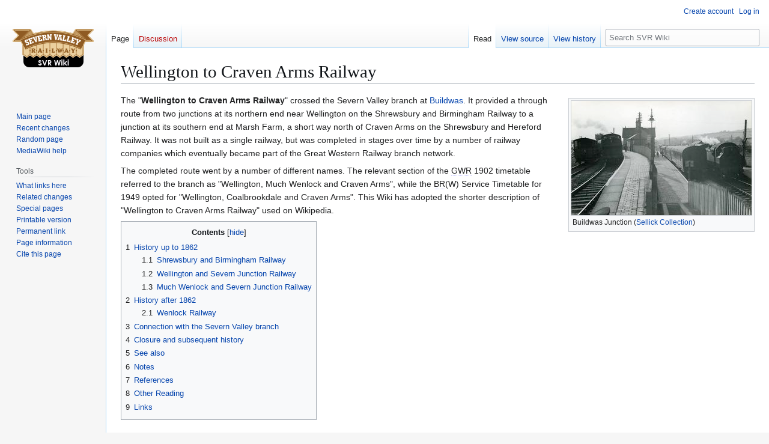

--- FILE ---
content_type: text/html; charset=UTF-8
request_url: https://www.svrwiki.com/Wellington_to_Craven_Arms_Railway
body_size: 52259
content:
<!DOCTYPE html>
<html class="client-nojs" lang="en" dir="ltr">
<head>
<meta charset="UTF-8">
<title>Wellington to Craven Arms Railway - SVR Wiki</title>
<script>(function(){var className="client-js";var cookie=document.cookie.match(/(?:^|; )wiki_4073723mwclientpreferences=([^;]+)/);if(cookie){cookie[1].split('%2C').forEach(function(pref){className=className.replace(new RegExp('(^| )'+pref.replace(/-clientpref-\w+$|[^\w-]+/g,'')+'-clientpref-\\w+( |$)'),'$1'+pref+'$2');});}document.documentElement.className=className;}());RLCONF={"wgBreakFrames":true,"wgSeparatorTransformTable":["",""],"wgDigitTransformTable":["",""],"wgDefaultDateFormat":"dmy","wgMonthNames":["","January","February","March","April","May","June","July","August","September","October","November","December"],"wgRequestId":"5dd4b4037621e115cdd6e4ab","wgCanonicalNamespace":"","wgCanonicalSpecialPageName":false,"wgNamespaceNumber":0,"wgPageName":"Wellington_to_Craven_Arms_Railway","wgTitle":"Wellington to Craven Arms Railway","wgCurRevisionId":27091,"wgRevisionId":27091,"wgArticleId":4691,"wgIsArticle":true,"wgIsRedirect":false,"wgAction":"view","wgUserName":null,"wgUserGroups":["*"],"wgCategories":["Featured articles"],"wgPageViewLanguage":"en","wgPageContentLanguage":"en","wgPageContentModel":"wikitext","wgRelevantPageName":"Wellington_to_Craven_Arms_Railway","wgRelevantArticleId":4691,"wgIsProbablyEditable":false,"wgRelevantPageIsProbablyEditable":false,"wgRestrictionEdit":[],"wgRestrictionMove":[],"VEForAllToolbarNormal":[{"header":"visualeditor-toolbar-paragraph-format","title":"visualeditor-toolbar-format-tooltip","type":"menu","include":{"group":"format"},"promote":["paragraph"],"demote":["preformatted","blockquote"]},{"header":"visualeditor-toolbar-text-style","title":"visualeditor-toolbar-style-tooltip","include":["bold","italic","moreTextStyle"]},{"include":["link"]},{"header":"visualeditor-toolbar-structure","title":"visualeditor-toolbar-structure","type":"list","icon":"listBullet","include":{"group":"structure"},"demote":["outdent","indent"]},{"header":"visualeditor-toolbar-insert","title":"visualeditor-toolbar-insert","type":"list","icon":"add","label":"","include":["insertTable","specialCharacter","warningblock","preformatted","infoblock","ideablock","dontblock","pinblock"]}],"VEForAllToolbarWide":[{"header":"visualeditor-toolbar-paragraph-format","title":"visualeditor-toolbar-format-tooltip","type":"menu","include":{"group":"format"},"promote":["paragraph"],"demote":["preformatted","blockquote"]},{"header":"visualeditor-toolbar-text-style","title":"visualeditor-toolbar-style-tooltip","include":["bold","italic","moreTextStyle"]},{"include":["link"]},{"header":"visualeditor-toolbar-structure","title":"visualeditor-toolbar-structure","type":"list","icon":"listBullet","include":{"group":"structure"},"demote":["outdent","indent"]},{"header":"visualeditor-toolbar-insert","title":"visualeditor-toolbar-insert","type":"list","icon":"add","label":"","include":["media","insertTable","specialCharacter","warningblock","preformatted","infoblock","ideablock","dontblock","pinblock"]}],"wgCiteReferencePreviewsActive":true,"wgMediaViewerOnClick":true,"wgMediaViewerEnabledByDefault":true,"wgMFDisplayWikibaseDescriptions":{"search":false,"watchlist":false,"tagline":false},"wgVisualEditor":{"pageLanguageCode":"en","pageLanguageDir":"ltr","pageVariantFallbacks":"en"},"wgPopupsFlags":0,"wgEditSubmitButtonLabelPublish":false,"AIEditingAssistantActiveProvider":"open-ai"};
RLSTATE={"site.styles":"ready","user.styles":"ready","user":"ready","user.options":"loading","ext.cite.styles":"ready","mediawiki.page.gallery.styles":"ready","ext.Lingo.styles":"ready","skins.vector.styles.legacy":"ready","ext.embedVideo.styles":"ready","ext.proadmin.skins.styles":"ready","ext.visualEditor.desktopArticleTarget.noscript":"ready"};RLPAGEMODULES=["ext.cite.ux-enhancements","mediawiki.page.gallery","mediawiki.page.media","ext.Lingo","site","mediawiki.page.ready","mediawiki.toc","skins.vector.legacy.js","ext.veforall.core.desktop","ext.embedVideo.overlay","mmv.bootstrap","ext.sectionAnchors.scripts","ext.visualEditor.desktopArticleTarget.init","ext.visualEditor.targetLoader","ext.popups"];</script>
<script>(RLQ=window.RLQ||[]).push(function(){mw.loader.impl(function(){return["user.options@12s5i",function($,jQuery,require,module){mw.user.tokens.set({"patrolToken":"+\\","watchToken":"+\\","csrfToken":"+\\"});
}];});});</script>
<link rel="stylesheet" href="/w/load.php?lang=en&amp;modules=ext.Lingo.styles%7Cext.cite.styles%7Cext.embedVideo.styles%7Cext.proadmin.skins.styles%7Cext.visualEditor.desktopArticleTarget.noscript%7Cmediawiki.page.gallery.styles%7Cskins.vector.styles.legacy&amp;only=styles&amp;skin=vector">
<script async="" src="/w/load.php?lang=en&amp;modules=startup&amp;only=scripts&amp;raw=1&amp;skin=vector"></script>
<meta name="ResourceLoaderDynamicStyles" content="">
<link rel="stylesheet" href="/w/load.php?lang=en&amp;modules=site.styles&amp;only=styles&amp;skin=vector">
<meta name="generator" content="MediaWiki 1.43.6">
<meta name="robots" content="max-image-preview:standard">
<meta name="format-detection" content="telephone=no">
<meta property="og:image" content="https://pro-wiki.s3.amazonaws.com/4073723/6/6e/Buildwas-4-trains-1961-06-09.jpg">
<meta property="og:image:width" content="1200">
<meta property="og:image:height" content="759">
<meta property="og:image" content="https://pro-wiki.s3.amazonaws.com/4073723/6/6e/Buildwas-4-trains-1961-06-09.jpg">
<meta property="og:image:width" content="800">
<meta property="og:image:height" content="506">
<meta property="og:image" content="https://pro-wiki.s3.amazonaws.com/4073723/thumb/6/6e/Buildwas-4-trains-1961-06-09.jpg/640px-Buildwas-4-trains-1961-06-09.jpg">
<meta property="og:image:width" content="640">
<meta property="og:image:height" content="405">
<meta name="viewport" content="width=1120">
<link rel="apple-touch-icon" href="https://pro-wiki.s3.eu-central-1.amazonaws.com/4073723/apple-touch-icon.png">
<link rel="icon" href="https://pro-wiki.s3.eu-central-1.amazonaws.com/4073723/favicon.ico">
<link rel="search" type="application/opensearchdescription+xml" href="/w/rest.php/v1/search" title="SVR Wiki (en)">
<link rel="EditURI" type="application/rsd+xml" href="https://www.svrwiki.com/w/api.php?action=rsd">
<link rel="license" href="https://creativecommons.org/licenses/by-sa/4.0/">
<link rel="alternate" type="application/atom+xml" title="SVR Wiki Atom feed" href="/w/index.php?title=Special:RecentChanges&amp;feed=atom">
</head>
<body class="skin-vector-legacy mediawiki ltr sitedir-ltr mw-hide-empty-elt ns-0 ns-subject page-Wellington_to_Craven_Arms_Railway rootpage-Wellington_to_Craven_Arms_Railway skin-vector action-view"><div id="mw-page-base" class="noprint"></div>
<div id="mw-head-base" class="noprint"></div>
<div id="content" class="mw-body" role="main">
	<a id="top"></a>
	<div id="siteNotice"></div>
	<div class="mw-indicators">
	</div>
	<h1 id="firstHeading" class="firstHeading mw-first-heading"><span class="mw-page-title-main">Wellington to Craven Arms Railway</span></h1>
	<div id="bodyContent" class="vector-body">
		<div id="siteSub" class="noprint">From SVR Wiki</div>
		<div id="contentSub"><div id="mw-content-subtitle"></div></div>
		<div id="contentSub2"></div>
		
		<div id="jump-to-nav"></div>
		<a class="mw-jump-link" href="#mw-head">Jump to navigation</a>
		<a class="mw-jump-link" href="#searchInput">Jump to search</a>
		<div id="mw-content-text" class="mw-body-content"><div class="mw-content-ltr mw-parser-output" lang="en" dir="ltr"><div class="mw-content-ltr mw-parser-output" lang="en" dir="ltr"><figure class="mw-halign-right" typeof="mw:File/Thumb"><a href="/File:Buildwas-4-trains-1961-06-09.jpg" class="mw-file-description"><img src="https://pro-wiki.s3.amazonaws.com/4073723/thumb/6/6e/Buildwas-4-trains-1961-06-09.jpg/300px-Buildwas-4-trains-1961-06-09.jpg" decoding="async" loading="lazy" width="300" height="190" class="mw-file-element" srcset="https://pro-wiki.s3.amazonaws.com/4073723/thumb/6/6e/Buildwas-4-trains-1961-06-09.jpg/450px-Buildwas-4-trains-1961-06-09.jpg 1.5x, https://pro-wiki.s3.amazonaws.com/4073723/thumb/6/6e/Buildwas-4-trains-1961-06-09.jpg/600px-Buildwas-4-trains-1961-06-09.jpg 2x" data-file-width="678" data-file-height="429" /></a><figcaption>Buildwas Junction (<a href="/Sellick_Collection" title="Sellick Collection">Sellick Collection</a>)</figcaption></figure>
<p>The "<b>Wellington to Craven Arms Railway</b>" crossed the Severn Valley branch at <a href="/Buildwas" title="Buildwas">Buildwas</a>. It provided a through route from two junctions at its northern end near Wellington on the Shrewsbury and Birmingham Railway to a junction at its southern end at Marsh Farm, a short way north of Craven Arms on the Shrewsbury and Hereford Railway. It was not built as a single railway, but was completed in stages over time by a number of railway companies which eventually became part of the Great Western Railway branch network.
</p><p>The completed route went by a number of different names. The relevant section of the <a href="javascript:void(0);" class="mw-lingo-term" data-lingo-term-id="8912e7ac254d48c2194ae3cde265615d">GWR</a> 1902 timetable referred to the branch as "Wellington, Much Wenlock and Craven Arms", while the <a href="javascript:void(0);" class="mw-lingo-term" data-lingo-term-id="19d3326f3137cbadd21ce901a9bed4a7">BR</a>(W) Service Timetable for 1949 opted for "Wellington, Coalbrookdale and Craven Arms". This Wiki has adopted the shorter description of "Wellington to Craven Arms Railway" used on Wikipedia. 
</p>
<div id="toc" class="toc" role="navigation" aria-labelledby="mw-toc-heading"><input type="checkbox" role="button" id="toctogglecheckbox" class="toctogglecheckbox" style="display:none" /><div class="toctitle" lang="en" dir="ltr"><h2 id="mw-toc-heading">Contents</h2><span class="toctogglespan"><label class="toctogglelabel" for="toctogglecheckbox"></label></span></div>
<ul>
<li class="toclevel-1 tocsection-1"><a href="#History_up_to_1862"><span class="tocnumber">1</span> <span class="toctext">History up to 1862</span></a>
<ul>
<li class="toclevel-2 tocsection-2"><a href="#Shrewsbury_and_Birmingham_Railway"><span class="tocnumber">1.1</span> <span class="toctext">Shrewsbury and Birmingham Railway</span></a></li>
<li class="toclevel-2 tocsection-3"><a href="#Wellington_and_Severn_Junction_Railway"><span class="tocnumber">1.2</span> <span class="toctext">Wellington and Severn Junction Railway</span></a></li>
<li class="toclevel-2 tocsection-4"><a href="#Much_Wenlock_and_Severn_Junction_Railway"><span class="tocnumber">1.3</span> <span class="toctext">Much Wenlock and Severn Junction Railway</span></a></li>
</ul>
</li>
<li class="toclevel-1 tocsection-5"><a href="#History_after_1862"><span class="tocnumber">2</span> <span class="toctext">History after 1862</span></a>
<ul>
<li class="toclevel-2 tocsection-6"><a href="#Wenlock_Railway"><span class="tocnumber">2.1</span> <span class="toctext">Wenlock Railway</span></a></li>
</ul>
</li>
<li class="toclevel-1 tocsection-7"><a href="#Connection_with_the_Severn_Valley_branch"><span class="tocnumber">3</span> <span class="toctext">Connection with the Severn Valley branch</span></a></li>
<li class="toclevel-1 tocsection-8"><a href="#Closure_and_subsequent_history"><span class="tocnumber">4</span> <span class="toctext">Closure and subsequent history</span></a></li>
<li class="toclevel-1 tocsection-9"><a href="#See_also"><span class="tocnumber">5</span> <span class="toctext">See also</span></a></li>
<li class="toclevel-1 tocsection-10"><a href="#Notes"><span class="tocnumber">6</span> <span class="toctext">Notes</span></a></li>
<li class="toclevel-1 tocsection-11"><a href="#References"><span class="tocnumber">7</span> <span class="toctext">References</span></a></li>
<li class="toclevel-1 tocsection-12"><a href="#Other_Reading"><span class="tocnumber">8</span> <span class="toctext">Other Reading</span></a></li>
<li class="toclevel-1 tocsection-13"><a href="#Links"><span class="tocnumber">9</span> <span class="toctext">Links</span></a></li>
</ul>
</div>

<h2><span class="mw-headline" id="History_up_to_1862">History up to 1862</span><span class="mw-editsection"><span class="mw-editsection-bracket">[</span><a href="/w/index.php?title=Wellington_to_Craven_Arms_Railway&amp;veaction=edit&amp;section=1" title="Edit section: History up to 1862" class="mw-editsection-visualeditor"><span>edit</span></a><span class="mw-editsection-divider"> | </span><a href="/w/index.php?title=Wellington_to_Craven_Arms_Railway&amp;action=edit&amp;section=1" title="Edit section's source code: History up to 1862"><span>edit source</span></a><span class="mw-editsection-bracket">]</span></span></h2>
<figure class="mw-halign-right" typeof="mw:File/Thumb"><a href="/File:Wenlock1862.png" class="mw-file-description"><img src="https://upload.wikimedia.org/wikipedia/commons/thumb/e/e7/Wenlock1862.png/500px-Wenlock1862.png" decoding="async" loading="lazy" width="400" height="361" class="mw-file-element" srcset="https://upload.wikimedia.org/wikipedia/commons/thumb/e/e7/Wenlock1862.png/858px-Wenlock1862.png 1.5x" data-file-width="858" data-file-height="775" /></a><figcaption>Wenlock Railways 1862</figcaption></figure>
<p>The map (right) shows the railways present in the area when the Severn Valley Railway opened in 1862. 
</p>
<h3><span class="mw-headline" id="Shrewsbury_and_Birmingham_Railway">Shrewsbury and Birmingham Railway</span><span class="mw-editsection"><span class="mw-editsection-bracket">[</span><a href="/w/index.php?title=Wellington_to_Craven_Arms_Railway&amp;veaction=edit&amp;section=2" title="Edit section: Shrewsbury and Birmingham Railway" class="mw-editsection-visualeditor"><span>edit</span></a><span class="mw-editsection-divider"> | </span><a href="/w/index.php?title=Wellington_to_Craven_Arms_Railway&amp;action=edit&amp;section=2" title="Edit section's source code: Shrewsbury and Birmingham Railway"><span>edit source</span></a><span class="mw-editsection-bracket">]</span></span></h3>
<p>Prior to 1862, to the north of the River Severn, the main <b>Shrewsbury and Birmingham Railway</b> (S&amp;<a href="javascript:void(0);" class="mw-lingo-term" data-lingo-term-id="19d3326f3137cbadd21ce901a9bed4a7">BR</a>) had opened in 1849.  The S&amp;<a href="javascript:void(0);" class="mw-lingo-term" data-lingo-term-id="19d3326f3137cbadd21ce901a9bed4a7">BR</a> had originally been authorised to build a branch line from Ketley near Wellington, via Lightmoor, to <a href="/Coalbrookdale" title="Coalbrookdale">Coalbrookdale</a>, and at a later date with an extension to <a href="/Ironbridge" class="mw-redirect" title="Ironbridge">Ironbridge</a>. They did not proceed with these plans but they did however begin construction of the <b>Madeley branch</b> (coloured orange on the map) from a junction at Madeley, near Shifnal, to Lightmoor (a major centre of the area's metal industry). By the time it was completed in October 1855, the S&amp;<a href="javascript:void(0);" class="mw-lingo-term" data-lingo-term-id="19d3326f3137cbadd21ce901a9bed4a7">BR</a> had been absorbed by the <a href="javascript:void(0);" class="mw-lingo-term" data-lingo-term-id="8912e7ac254d48c2194ae3cde265615d">GWR</a>. Madeley Junction faced east towards <a href="/Wolverhampton" title="Wolverhampton">Wolverhampton</a> and Birmingham<sup id="cite_ref-Wikipedia_1-0" class="reference"><a href="#cite_note-Wikipedia-1"><span class="cite-bracket">[</span>1<span class="cite-bracket">]</span></a></sup>.
</p>
<h3><span class="mw-headline" id="Wellington_and_Severn_Junction_Railway">Wellington and Severn Junction Railway</span><span class="mw-editsection"><span class="mw-editsection-bracket">[</span><a href="/w/index.php?title=Wellington_to_Craven_Arms_Railway&amp;veaction=edit&amp;section=3" title="Edit section: Wellington and Severn Junction Railway" class="mw-editsection-visualeditor"><span>edit</span></a><span class="mw-editsection-divider"> | </span><a href="/w/index.php?title=Wellington_to_Craven_Arms_Railway&amp;action=edit&amp;section=3" title="Edit section's source code: Wellington and Severn Junction Railway"><span>edit source</span></a><span class="mw-editsection-bracket">]</span></span></h3>
<p>The branch from Ketley Junction (coloured red on the map), which faced west towards Wellington and Shrewsbury, was instead completed by the <b>Wellington and Severn Junction Railway</b> (W&amp;SJR) with technical assistance and some financial help from the S&amp;<a href="javascript:void(0);" class="mw-lingo-term" data-lingo-term-id="19d3326f3137cbadd21ce901a9bed4a7">BR</a>. The company was authorised to construct the line as far south as Coalbrookdale and by May 1859 had completed the triangle by linking the S&amp;<a href="javascript:void(0);" class="mw-lingo-term" data-lingo-term-id="19d3326f3137cbadd21ce901a9bed4a7">BR</a> line at Ketley Junction to join with the Madeley Branch at Lightmoor. However they were unable to raise funds for the last two miles to Coalbrookdale which included the most difficult terrain. The W&amp;SJR's branch was operated by the <a href="/Coalbrookdale" title="Coalbrookdale"> Coalbrookdale Company</a> until 1 July 1861 and thereafter under lease by the <a href="/West_Midland_Railway" title="West Midland Railway">West Midland Railway</a> ("WMR") and the <a href="javascript:void(0);" class="mw-lingo-term" data-lingo-term-id="8912e7ac254d48c2194ae3cde265615d">GWR</a>.<sup id="cite_ref-Wikipedia_1-1" class="reference"><a href="#cite_note-Wikipedia-1"><span class="cite-bracket">[</span>1<span class="cite-bracket">]</span></a></sup> The W&amp;SJR was completely vested in the <a href="javascript:void(0);" class="mw-lingo-term" data-lingo-term-id="8912e7ac254d48c2194ae3cde265615d">GWR</a> on 1 July 1892.<sup id="cite_ref-Marshall_2-0" class="reference"><a href="#cite_note-Marshall-2"><span class="cite-bracket">[</span>2<span class="cite-bracket">]</span></a></sup> 
</p><p>Although not part of what would become the <a href="javascript:void(0);" class="mw-lingo-term" data-lingo-term-id="8912e7ac254d48c2194ae3cde265615d">GWR</a> branch network, the map also shows the short 'Coalport Branch' (coloured black on the map) which was opened in 1861 by the <a href="javascript:void(0);" class="mw-lingo-term" data-lingo-term-id="8912e7ac254d48c2194ae3cde265615d">GWR</a>'s rival, the <a href="javascript:void(0);" class="mw-lingo-term" data-lingo-term-id="6c07b39da20086d5da04ab2ac6f29fea">LNWR</a>. That branch terminated at Coalport East station which was located on the north Bank of the Severn opposite the <a href="javascript:void(0);" class="mw-lingo-term" data-lingo-term-id="8912e7ac254d48c2194ae3cde265615d">GWR</a>'s <a href="/Coalport" title="Coalport">Coalport station</a>.
</p>
<h3><span class="mw-headline" id="Much_Wenlock_and_Severn_Junction_Railway">Much Wenlock and Severn Junction Railway</span><span class="mw-editsection"><span class="mw-editsection-bracket">[</span><a href="/w/index.php?title=Wellington_to_Craven_Arms_Railway&amp;veaction=edit&amp;section=4" title="Edit section: Much Wenlock and Severn Junction Railway" class="mw-editsection-visualeditor"><span>edit</span></a><span class="mw-editsection-divider"> | </span><a href="/w/index.php?title=Wellington_to_Craven_Arms_Railway&amp;action=edit&amp;section=4" title="Edit section's source code: Much Wenlock and Severn Junction Railway"><span>edit source</span></a><span class="mw-editsection-bracket">]</span></span></h3>
<p>South of the River Severn, the Severn Valley Railway opened on 1 February 1862. The <b>Much Wenlock &amp; Severn Junction Railway</b> (MW&amp;SJR) had been authorised in 1859 to build a railway connecting Much Wenlock to a terminus at Buildwas on the Severn Valley Railway (then under construction), including a short extension which passed under the Severn Valley Railway to reach a wharf on the River Severn. The chief engineer was <a href="/John_Fowler" title="John Fowler">John Fowler</a>. This railway (coloured dark brown on the map)  was completed in time to open on the same day as the <a href="javascript:void(0);" class="mw-lingo-term" data-lingo-term-id="3f9899171bb50e7a0a927070076d74fb">SVR</a>, although inspection reports prior to opening both railways required a number of changes at Buildwas. The Inspector's principal concern was the gradient of the MW&amp;SJR which began at 1 in 48 on leaving Buildwas and peaked at 1 in 40 while climbing 352 feet in the 3 miles to Much Wenlock. As a result, he required weighted points to be installed to protect the Severn Valley branch by diverting runaway vehicles into a blind siding<sup id="cite_ref-Marshall_2-1" class="reference"><a href="#cite_note-Marshall-2"><span class="cite-bracket">[</span>2<span class="cite-bracket">]</span></a></sup>. 
</p><p>At opening, Buildwas was the only junction on the Severn Valley Railway other than at the two ends<sup id="cite_ref-3" class="reference"><a href="#cite_note-3"><span class="cite-bracket">[</span>note 1<span class="cite-bracket">]</span></a></sup>.
</p>
<h2><span class="mw-headline" id="History_after_1862">History after 1862</span><span class="mw-editsection"><span class="mw-editsection-bracket">[</span><a href="/w/index.php?title=Wellington_to_Craven_Arms_Railway&amp;veaction=edit&amp;section=5" title="Edit section: History after 1862" class="mw-editsection-visualeditor"><span>edit</span></a><span class="mw-editsection-divider"> | </span><a href="/w/index.php?title=Wellington_to_Craven_Arms_Railway&amp;action=edit&amp;section=5" title="Edit section's source code: History after 1862"><span>edit source</span></a><span class="mw-editsection-bracket">]</span></span></h2>
<figure class="mw-halign-right" typeof="mw:File/Thumb"><a href="/File:Wenlock1867.png" class="mw-file-description"><img src="https://upload.wikimedia.org/wikipedia/commons/thumb/b/bb/Wenlock1867.png/500px-Wenlock1867.png" decoding="async" loading="lazy" width="400" height="361" class="mw-file-element" srcset="https://upload.wikimedia.org/wikipedia/commons/thumb/b/bb/Wenlock1867.png/858px-Wenlock1867.png 1.5x" data-file-width="858" data-file-height="775" /></a><figcaption>Wenlock Railways 1867</figcaption></figure>
<h3><span class="mw-headline" id="Wenlock_Railway">Wenlock Railway</span><span class="mw-editsection"><span class="mw-editsection-bracket">[</span><a href="/w/index.php?title=Wellington_to_Craven_Arms_Railway&amp;veaction=edit&amp;section=6" title="Edit section: Wenlock Railway" class="mw-editsection-visualeditor"><span>edit</span></a><span class="mw-editsection-divider"> | </span><a href="/w/index.php?title=Wellington_to_Craven_Arms_Railway&amp;action=edit&amp;section=6" title="Edit section's source code: Wenlock Railway"><span>edit source</span></a><span class="mw-editsection-bracket">]</span></span></h3>
<p>At the same time as preparing the first plans on behalf of the WMR and <a href="javascript:void(0);" class="mw-lingo-term" data-lingo-term-id="3f9899171bb50e7a0a927070076d74fb">SVR</a> companies for the <a href="/Kidderminster_Loop_Line" title="Kidderminster Loop Line">Kidderminster Loop Line</a> in 1860, <a href="/Edward_Wilson" title="Edward Wilson">Edward Wilson</a> also prepared plans for a 'Lightmoor branch' from Benthall Edge on the <a href="javascript:void(0);" class="mw-lingo-term" data-lingo-term-id="3f9899171bb50e7a0a927070076d74fb">SVR</a>, crossing the Severn and passing through Coalbrookdale to join with the WJ&amp;SJR at Lightmoor. A Bill for both plans went before Parliament, but in June 1961 the section relating to the Lightmoor branch was struck out in favour of a Bill presented by the <b>Wenlock Railway</b>, originally incorporated when the Bill was enacted later that year as the "Much Wenlock, Craven Arms and Coalbrookdale Railway". 
</p><p>The Wenlock Railway was authorised to construct two railways (both coloured blue on the map). "Railway No. 1" would continue southward from the MW&amp;SJR at Much Wenlock to connect with the Shrewsbury and Hereford Railway at Marsh Farm Junction, three miles north of Craven Arms. "Railway No. 2" would provide a short extension north from Buildwas across the River Severn to Coalbrookdale.<sup id="cite_ref-4" class="reference"><a href="#cite_note-4"><span class="cite-bracket">[</span>3<span class="cite-bracket">]</span></a></sup> The plans, which included the construction of <a href="/Albert_Edward_Bridge" title="Albert Edward Bridge">Albert Edward Bridge</a>, were drawn up by <a href="/John_Fowler" title="John Fowler">John Fowler</a> and approved by Parliament in July 1861.<sup id="cite_ref-Marshall_2-2" class="reference"><a href="#cite_note-Marshall-2"><span class="cite-bracket">[</span>2<span class="cite-bracket">]</span></a></sup> 
</p><p>Around the same time, the <a href="javascript:void(0);" class="mw-lingo-term" data-lingo-term-id="8912e7ac254d48c2194ae3cde265615d">GWR</a> Act of 1861 authorised the <a href="javascript:void(0);" class="mw-lingo-term" data-lingo-term-id="8912e7ac254d48c2194ae3cde265615d">GWR</a> to build a 1½ mile extension (coloured light brown on the map) from the Madeley branch at Lightmoor to join with the Wenlock Railway's "Railway No. 2", at Coalbrookdale. The <a href="javascript:void(0);" class="mw-lingo-term" data-lingo-term-id="8912e7ac254d48c2194ae3cde265615d">GWR</a> extension from Madeley and "Railway No. 2" were both built as double track (the only double track section between Wellington and Craven Arms) and both opened on 1 November 1864.<sup id="cite_ref-Marshall_2-3" class="reference"><a href="#cite_note-Marshall-2"><span class="cite-bracket">[</span>2<span class="cite-bracket">]</span></a></sup>
</p>
<ul class="gallery mw-gallery-packed" style="text-align:left">
		<li class="gallerybox" style="width: 318.66666666667px">
			<div class="thumb" style="width: 316.66666666667px;"><span typeof="mw:File"><a href="/File:Coalbrookdale_Station.JPG" class="mw-file-description" title="Coalbrookdale Station"><img alt="Coalbrookdale Station" src="https://upload.wikimedia.org/wikipedia/commons/3/3e/Coalbrookdale_Station.JPG" decoding="async" loading="lazy" width="317" height="200" class="mw-file-element" data-file-width="400" data-file-height="253" /></a></span></div>
			<div class="gallerytext"> Coalbrookdale Station</div>
		</li>
</ul>
<p>South of Much Wenlock, opposition from local landowners at Presthope required a deviation to the route including a 207 yard tunnel under Wenlock Edge. "Railway No. 1" opened for goods traffic as far south as Presthope on 5 December 1864, which enabled limestone to be transported from the Wenlock Edge quarries to the Coalbrookdale iron foundries. However funding difficulties meant the last 11 miles to Marsh Farm Junction did not open for passenger traffic until December 1867.<sup id="cite_ref-Marshall_2-4" class="reference"><a href="#cite_note-Marshall-2"><span class="cite-bracket">[</span>2<span class="cite-bracket">]</span></a></sup> The journey time for the complete through route from Wellington to Craven Arms was around 90 minutes for the 28 miles.<sup id="cite_ref-Marshall_2-5" class="reference"><a href="#cite_note-Marshall-2"><span class="cite-bracket">[</span>2<span class="cite-bracket">]</span></a></sup> 
</p><p>During the 1890s both the Wenlock Railway and the W&amp;SJR were fully absorbed by the <a href="javascript:void(0);" class="mw-lingo-term" data-lingo-term-id="8912e7ac254d48c2194ae3cde265615d">GWR</a>.
</p>
<h2><span class="mw-headline" id="Connection_with_the_Severn_Valley_branch">Connection with the Severn Valley branch</span><span class="mw-editsection"><span class="mw-editsection-bracket">[</span><a href="/w/index.php?title=Wellington_to_Craven_Arms_Railway&amp;veaction=edit&amp;section=7" title="Edit section: Connection with the Severn Valley branch" class="mw-editsection-visualeditor"><span>edit</span></a><span class="mw-editsection-divider"> | </span><a href="/w/index.php?title=Wellington_to_Craven_Arms_Railway&amp;action=edit&amp;section=7" title="Edit section's source code: Connection with the Severn Valley branch"><span>edit source</span></a><span class="mw-editsection-bracket">]</span></span></h2>
<p>There were a number of similarities between Buildwas and the Severn Valley branch's other junction station, Bewdley. Both initially became a junction at the terminus of the intersecting line, before eventually becoming a 'through junction' (in the case of Bewdley with the opening of the <a href="/Tenbury_Branch" title="Tenbury Branch">Tenbury Branch</a> in August 1864 and the <a href="/Kidderminster_Loop_Line" title="Kidderminster Loop Line">Kidderminster Loop Line</a> in 1874 respectively). In both cases (considering the Severn Valley branch in overall north/south terms) the intersecting 'railways' joined from the east and crossed the <a href="javascript:void(0);" class="mw-lingo-term" data-lingo-term-id="3f9899171bb50e7a0a927070076d74fb">SVR</a> to south of the station, passed through the station on a single platform and then diverged to the west. The station buildings were also of a similar appearance.
</p><p>The layout of the junctions at Buildwas and Bewdley meant that it was theoretically possible for northbound traffic on the Severn Valley branch to turn towards Much Wenlock and the Tenbury Branch respectively, while southbound services could turn towards Coalbrookdale and Kidderminster respectively. At Bewdley, some southward passenger services on the Severn Valley branch in the nineteenth century began to divert onto the alternate route to Kidderminster rather than continuing to Hartlebury, thereby acting as a true 'junction'. However there is no evidence in the various <a href="/Timetables_in_commercial_service" title="Timetables in commercial service">Timetables in commercial service</a> to suggest passenger services at Buildwas ever made a similar diversion from one branch to the other. Passengers wishing to make such a journey always needed to change trains.
</p><p>The main picture (top right) shows Buildwas station in 1961. The Severn Valley branch can be seen to the right, where two passenger services are crossing. The single platform on the left serves the Wellington to Craven Arms Railway; the direction in which the passenger service is facing suggests it has arrived from Much Wenlock and will continue towards Wellington. On the extreme left a goods service is standing in the goods loop, presumably awaiting departure to Much Wenlock. 
</p>
<h2><span class="mw-headline" id="Closure_and_subsequent_history">Closure and subsequent history</span><span class="mw-editsection"><span class="mw-editsection-bracket">[</span><a href="/w/index.php?title=Wellington_to_Craven_Arms_Railway&amp;veaction=edit&amp;section=8" title="Edit section: Closure and subsequent history" class="mw-editsection-visualeditor"><span>edit</span></a><span class="mw-editsection-divider"> | </span><a href="/w/index.php?title=Wellington_to_Craven_Arms_Railway&amp;action=edit&amp;section=8" title="Edit section's source code: Closure and subsequent history"><span>edit source</span></a><span class="mw-editsection-bracket">]</span></span></h2>
<p>Passenger services on the Madeley branch were little used and ended in the 1920s. Passenger services between Much Wenlock and Craven Arms ended on 31 December 1951, while passenger services between Wellington and Much Wenlock ended on 23 July 1962, all closures taking place prior to the 'Beeching Report'.
</p><p>'Merry-go-round' coal trains for the <a href="/Ironbridge_power_station" title="Ironbridge power station">Ironbridge power station</a> continued to arrive via Madeley Junction, Lightmoor Junction and Albert Edward Bridge until the power station closed in 2015.
</p><p>The <a href="javascript:void(0);" class="mw-lingo-term" data-lingo-term-id="6454776687f830fc9d9dafb83c5604d3">Telford Steam Railway</a> operates over a short section of the former W&amp;SJR including Horsehay and Dawley station. The route north from there has been blocked by development, but the <a href="javascript:void(0);" class="mw-lingo-term" data-lingo-term-id="4170b0f124a06c2c055fd8c4bc5459ad">TSR</a> still has plans to reinstate the line south as far as Lightmoor Junction from where it could reach Buildwas via the still extant double track line.
</p><p>South west of Much Wenlock, much of the trackbed on Wenlock Edge between Presthope tunnel and Longville now forms part of the 'Jack Mytton Way' footpath.
</p>
<h2><span class="mw-headline" id="See_also">See also</span><span class="mw-editsection"><span class="mw-editsection-bracket">[</span><a href="/w/index.php?title=Wellington_to_Craven_Arms_Railway&amp;veaction=edit&amp;section=9" title="Edit section: See also" class="mw-editsection-visualeditor"><span>edit</span></a><span class="mw-editsection-divider"> | </span><a href="/w/index.php?title=Wellington_to_Craven_Arms_Railway&amp;action=edit&amp;section=9" title="Edit section's source code: See also"><span>edit source</span></a><span class="mw-editsection-bracket">]</span></span></h2>
<ul><li><a href="/The_Severn_Valley_Railway_under_GWR/BR_ownership" title="The Severn Valley Railway under GWR/BR ownership">The Severn Valley Railway under GWR/BR ownership</a></li></ul>
<h2><span class="mw-headline" id="Notes">Notes</span><span class="mw-editsection"><span class="mw-editsection-bracket">[</span><a href="/w/index.php?title=Wellington_to_Craven_Arms_Railway&amp;veaction=edit&amp;section=10" title="Edit section: Notes" class="mw-editsection-visualeditor"><span>edit</span></a><span class="mw-editsection-divider"> | </span><a href="/w/index.php?title=Wellington_to_Craven_Arms_Railway&amp;action=edit&amp;section=10" title="Edit section's source code: Notes"><span>edit source</span></a><span class="mw-editsection-bracket">]</span></span></h2>
<div class="mw-references-wrap"><ol class="references">
<li id="cite_note-3"><span class="mw-cite-backlink"><a href="#cite_ref-3">↑</a></span> <span class="reference-text">Bewdley was always planned as a junction but did not become one until 1864</span>
</li>
</ol></div>
<h2><span class="mw-headline" id="References">References</span><span class="mw-editsection"><span class="mw-editsection-bracket">[</span><a href="/w/index.php?title=Wellington_to_Craven_Arms_Railway&amp;veaction=edit&amp;section=11" title="Edit section: References" class="mw-editsection-visualeditor"><span>edit</span></a><span class="mw-editsection-divider"> | </span><a href="/w/index.php?title=Wellington_to_Craven_Arms_Railway&amp;action=edit&amp;section=11" title="Edit section's source code: References"><span>edit source</span></a><span class="mw-editsection-bracket">]</span></span></h2>
<div class="mw-references-wrap"><ol class="references">
<li id="cite_note-Wikipedia-1"><span class="mw-cite-backlink">↑ <sup><a href="#cite_ref-Wikipedia_1-0">1.0</a></sup> <sup><a href="#cite_ref-Wikipedia_1-1">1.1</a></sup></span> <span class="reference-text">Wikipedia</span>
</li>
<li id="cite_note-Marshall-2"><span class="mw-cite-backlink">↑ <sup><a href="#cite_ref-Marshall_2-0">2.0</a></sup> <sup><a href="#cite_ref-Marshall_2-1">2.1</a></sup> <sup><a href="#cite_ref-Marshall_2-2">2.2</a></sup> <sup><a href="#cite_ref-Marshall_2-3">2.3</a></sup> <sup><a href="#cite_ref-Marshall_2-4">2.4</a></sup> <sup><a href="#cite_ref-Marshall_2-5">2.5</a></sup></span> <span class="reference-text"><a href="/Bibliography#Books" title="Bibliography">Marshall (1989)</a> pp. 52-55.</span>
</li>
<li id="cite_note-4"><span class="mw-cite-backlink"><a href="#cite_ref-4">↑</a></span> <span class="reference-text"><a href="/Bibliography#Other_References" title="Bibliography">Christiansen (1988)</a> pp. 69-70.</span>
</li>
</ol></div>
<h2><span class="mw-headline" id="Other_Reading">Other Reading</span><span class="mw-editsection"><span class="mw-editsection-bracket">[</span><a href="/w/index.php?title=Wellington_to_Craven_Arms_Railway&amp;veaction=edit&amp;section=12" title="Edit section: Other Reading" class="mw-editsection-visualeditor"><span>edit</span></a><span class="mw-editsection-divider"> | </span><a href="/w/index.php?title=Wellington_to_Craven_Arms_Railway&amp;action=edit&amp;section=12" title="Edit section's source code: Other Reading"><span>edit source</span></a><span class="mw-editsection-bracket">]</span></span></h2>
<ul><li>Craven Arms to Wellington including the Madeley route, Vic Mitchell &amp; Keith Smith, Middleton Press 2008, ISBN 9781906008338</li>
<li>The Wellington, Much Wenlock and Craven Arms Railway, Adrian Knowles, Lightmoor Press 2021,</li></ul>
<h2><span class="mw-headline" id="Links">Links</span><span class="mw-editsection"><span class="mw-editsection-bracket">[</span><a href="/w/index.php?title=Wellington_to_Craven_Arms_Railway&amp;veaction=edit&amp;section=13" title="Edit section: Links" class="mw-editsection-visualeditor"><span>edit</span></a><span class="mw-editsection-divider"> | </span><a href="/w/index.php?title=Wellington_to_Craven_Arms_Railway&amp;action=edit&amp;section=13" title="Edit section's source code: Links"><span>edit source</span></a><span class="mw-editsection-bracket">]</span></span></h2>
<ul><li><a target="_blank" rel="nofollow noreferrer noopener" class="external text" href="https://en.wikipedia.org/wiki/Wellington_to_Craven_Arms_Railway">Wellington to Craven Arms Railway</a> on Wikipedia</li>
<li><a target="_blank" rel="nofollow noreferrer noopener" class="external text" href="https://rogerfarnworth.com/2022/07/07/the-railways-of-telford-the-wellington-to-severn-junction-railway-wsjr-part-1-wellington-to-horsehay/">The Railways of Telford – the Wellington to Severn Junction Railway (W&amp;SJR) – Part 1 – Wellington to Horsehay</a> Blog by Roger Farnworth</li>
<li><a target="_blank" rel="nofollow noreferrer noopener" class="external text" href="https://rogerfarnworth.com/2022/07/12/the-railways-of-telford-the-wellington-to-severn-junction-railway-wsjr-part-2-horsehay-to-lightmoor-junction/">The Railways of Telford – the Wellington to Severn Junction Railway (W&amp;SJR) – Part 2 – Horsehay to Lightmoor Junction</a> Blog by Roger Farnworth</li>
<li><a target="_blank" rel="nofollow noreferrer noopener" class="external text" href="https://rogerfarnworth.com/2022/07/18/the-railways-of-telford-the-wellington-to-severn-junction-railway-wsjr-part-3-lightmoor-junction-to-buildwas/">The Railways of Telford – the Wellington to Severn Junction Railway (W&amp;SJR) – Part 3 – Lightmoor Junction to Buildwas</a> Blog by Roger Farnworth</li></ul></div><div class="mw-lingo-tooltip" id="8912e7ac254d48c2194ae3cde265615d"><div class="mw-lingo-definition navigation-not-searchable"><div class="mw-lingo-definition-text">
<p>Great Western Railway
</p>
</div></div>
</div><div class="mw-lingo-tooltip" id="19d3326f3137cbadd21ce901a9bed4a7"><div class="mw-lingo-definition navigation-not-searchable"><div class="mw-lingo-definition-text">
<p>British Rail or British Railways
</p>
</div></div>
</div><div class="mw-lingo-tooltip" id="6c07b39da20086d5da04ab2ac6f29fea"><div class="mw-lingo-definition navigation-not-searchable"><div class="mw-lingo-definition-text">
<p>London &amp; North Western Railway
</p>
</div></div>
</div><div class="mw-lingo-tooltip" id="3f9899171bb50e7a0a927070076d74fb"><div class="mw-lingo-definition navigation-not-searchable"><div class="mw-lingo-definition-text">
<p>Severn Valley Railway
</p>
</div></div>
</div><div class="mw-lingo-tooltip" id="6454776687f830fc9d9dafb83c5604d3"><div class="mw-lingo-definition navigation-not-searchable"><div class="mw-lingo-definition-text">
<p>Telford Horsehay Steam Trust Limited, a Charitable heritage railway located at Horsehay, Telford with proposals for running heritage trains into the Ironbridge Gorge and onto the former GWR Severn Valley branch.
</p>
</div></div>
</div><div class="mw-lingo-tooltip" id="4170b0f124a06c2c055fd8c4bc5459ad"><div class="mw-lingo-definition navigation-not-searchable"><div class="mw-lingo-definition-text">
<p>Telford Horsehay Steam Trust Limited, a Charitable heritage railway located at Horsehay, Telford with proposals for running heritage trains into the Ironbridge Gorge and onto the former GWR Severn Valley branch.
</p>
</div></div>
</div>
<!-- 
NewPP limit report
Cached time: 20260126073554
Cache expiry: 86400
Reduced expiry: false
Complications: [show‐toc]
CPU time usage: 0.210 seconds
Real time usage: 1.975 seconds
Preprocessor visited node count: 170/1000000
Post‐expand include size: 0/2097152 bytes
Template argument size: 0/2097152 bytes
Highest expansion depth: 2/100
Expensive parser function count: 0/100
Unstrip recursion depth: 0/20
Unstrip post‐expand size: 3619/5000000 bytes
-->
<!--
Transclusion expansion time report (%,ms,calls,template)
100.00%    0.000      1 -total
-->

<!-- Saved in parser cache with key wiki_4073723:pcache:idhash:4691-0!canonical and timestamp 20260126073554 and revision id 27091. Rendering was triggered because: page-view
 -->
</div>
<div class="printfooter" data-nosnippet="">Retrieved from "<a dir="ltr" href="https://www.svrwiki.com/w/index.php?title=Wellington_to_Craven_Arms_Railway&amp;oldid=27091">https://www.svrwiki.com/w/index.php?title=Wellington_to_Craven_Arms_Railway&amp;oldid=27091</a>"</div></div>
		<div id="catlinks" class="catlinks catlinks-allhidden" data-mw="interface"><div id="mw-hidden-catlinks" class="mw-hidden-catlinks mw-hidden-cats-hidden">Hidden category: <ul><li><a href="/Category:Featured_articles" title="Category:Featured articles">Featured articles</a></li></ul></div></div>
	</div>
</div>

<div id="mw-navigation">
	<h2>Navigation menu</h2>
	<div id="mw-head">
		
<nav id="p-personal" class="mw-portlet mw-portlet-personal vector-user-menu-legacy vector-menu" aria-labelledby="p-personal-label"  >
	<h3
		id="p-personal-label"
		
		class="vector-menu-heading "
	>
		<span class="vector-menu-heading-label">Personal tools</span>
	</h3>
	<div class="vector-menu-content">
		
		<ul class="vector-menu-content-list">
			
			<li id="pt-createaccount" class="mw-list-item"><a href="/w/index.php?title=Special:CreateAccount&amp;returnto=Wellington+to+Craven+Arms+Railway" title="You are encouraged to create an account and log in; however, it is not mandatory"><span>Create account</span></a></li><li id="pt-login" class="mw-list-item"><a href="/w/index.php?title=Special:UserLogin&amp;returnto=Wellington+to+Craven+Arms+Railway" title="You are encouraged to log in; however, it is not mandatory [o]" accesskey="o"><span>Log in</span></a></li>
		</ul>
		
	</div>
</nav>

		<div id="left-navigation">
			
<nav id="p-namespaces" class="mw-portlet mw-portlet-namespaces vector-menu-tabs vector-menu-tabs-legacy vector-menu" aria-labelledby="p-namespaces-label"  >
	<h3
		id="p-namespaces-label"
		
		class="vector-menu-heading "
	>
		<span class="vector-menu-heading-label">Namespaces</span>
	</h3>
	<div class="vector-menu-content">
		
		<ul class="vector-menu-content-list">
			
			<li id="ca-nstab-main" class="selected mw-list-item"><a href="/Wellington_to_Craven_Arms_Railway" title="View the content page [c]" accesskey="c"><span>Page</span></a></li><li id="ca-talk" class="new mw-list-item"><a href="/w/index.php?title=Talk:Wellington_to_Craven_Arms_Railway&amp;action=edit&amp;redlink=1" rel="discussion" class="new" title="Discussion about the content page (page does not exist) [t]" accesskey="t"><span>Discussion</span></a></li>
		</ul>
		
	</div>
</nav>

			
<nav id="p-variants" class="mw-portlet mw-portlet-variants emptyPortlet vector-menu-dropdown vector-menu" aria-labelledby="p-variants-label"  >
	<input type="checkbox"
		id="p-variants-checkbox"
		role="button"
		aria-haspopup="true"
		data-event-name="ui.dropdown-p-variants"
		class="vector-menu-checkbox"
		aria-labelledby="p-variants-label"
	>
	<label
		id="p-variants-label"
		
		class="vector-menu-heading "
	>
		<span class="vector-menu-heading-label">English</span>
	</label>
	<div class="vector-menu-content">
		
		<ul class="vector-menu-content-list">
			
			
		</ul>
		
	</div>
</nav>

		</div>
		<div id="right-navigation">
			
<nav id="p-views" class="mw-portlet mw-portlet-views vector-menu-tabs vector-menu-tabs-legacy vector-menu" aria-labelledby="p-views-label"  >
	<h3
		id="p-views-label"
		
		class="vector-menu-heading "
	>
		<span class="vector-menu-heading-label">Views</span>
	</h3>
	<div class="vector-menu-content">
		
		<ul class="vector-menu-content-list">
			
			<li id="ca-view" class="selected mw-list-item"><a href="/Wellington_to_Craven_Arms_Railway"><span>Read</span></a></li><li id="ca-viewsource" class="mw-list-item"><a href="/w/index.php?title=Wellington_to_Craven_Arms_Railway&amp;action=edit" title="This page is protected.&#10;You can view its source [e]" accesskey="e"><span>View source</span></a></li><li id="ca-history" class="mw-list-item"><a href="/w/index.php?title=Wellington_to_Craven_Arms_Railway&amp;action=history" title="Past revisions of this page [h]" accesskey="h"><span>View history</span></a></li>
		</ul>
		
	</div>
</nav>

			
<nav id="p-cactions" class="mw-portlet mw-portlet-cactions emptyPortlet vector-menu-dropdown vector-menu" aria-labelledby="p-cactions-label"  title="More options" >
	<input type="checkbox"
		id="p-cactions-checkbox"
		role="button"
		aria-haspopup="true"
		data-event-name="ui.dropdown-p-cactions"
		class="vector-menu-checkbox"
		aria-labelledby="p-cactions-label"
	>
	<label
		id="p-cactions-label"
		
		class="vector-menu-heading "
	>
		<span class="vector-menu-heading-label">More</span>
	</label>
	<div class="vector-menu-content">
		
		<ul class="vector-menu-content-list">
			
			
		</ul>
		
	</div>
</nav>

			
<div id="p-search" role="search" class="vector-search-box-vue  vector-search-box-show-thumbnail vector-search-box-auto-expand-width vector-search-box">
	<h3 >Search</h3>
	<form action="/w/index.php" id="searchform" class="vector-search-box-form">
		<div id="simpleSearch"
			class="vector-search-box-inner"
			 data-search-loc="header-navigation">
			<input class="vector-search-box-input"
				 type="search" name="search" placeholder="Search SVR Wiki" aria-label="Search SVR Wiki" autocapitalize="sentences" title="Search SVR Wiki [f]" accesskey="f" id="searchInput"
			>
			<input type="hidden" name="title" value="Special:Search">
			<input id="mw-searchButton"
				 class="searchButton mw-fallbackSearchButton" type="submit" name="fulltext" title="Search the pages for this text" value="Search">
			<input id="searchButton"
				 class="searchButton" type="submit" name="go" title="Go to a page with this exact name if it exists" value="Go">
		</div>
	</form>
</div>

		</div>
	</div>
	
<div id="mw-panel" class="vector-legacy-sidebar">
	<div id="p-logo" role="banner">
		<a class="mw-wiki-logo" href="/Main_Page"
			title="Visit the main page"></a>
	</div>
	
<nav id="p-navigation" class="mw-portlet mw-portlet-navigation vector-menu-portal portal vector-menu" aria-labelledby="p-navigation-label"  >
	<h3
		id="p-navigation-label"
		
		class="vector-menu-heading "
	>
		<span class="vector-menu-heading-label">Navigation</span>
	</h3>
	<div class="vector-menu-content">
		
		<ul class="vector-menu-content-list">
			
			<li id="n-mainpage-description" class="mw-list-item"><a href="/Main_Page" title="Visit the main page [z]" accesskey="z"><span>Main page</span></a></li><li id="n-recentchanges" class="mw-list-item"><a href="/Special:RecentChanges" title="A list of recent changes in the wiki [r]" accesskey="r"><span>Recent changes</span></a></li><li id="n-randompage" class="mw-list-item"><a href="/Special:Random" title="Load a random page [x]" accesskey="x"><span>Random page</span></a></li><li id="n-pro-wiki-help" class="mw-list-item"><a href="https://www.pro.wiki/help-center" target="_blank"><span>MediaWiki help</span></a></li>
		</ul>
		
	</div>
</nav>

	
<nav id="p-tb" class="mw-portlet mw-portlet-tb vector-menu-portal portal vector-menu" aria-labelledby="p-tb-label"  >
	<h3
		id="p-tb-label"
		
		class="vector-menu-heading "
	>
		<span class="vector-menu-heading-label">Tools</span>
	</h3>
	<div class="vector-menu-content">
		
		<ul class="vector-menu-content-list">
			
			<li id="t-whatlinkshere" class="mw-list-item"><a href="/Special:WhatLinksHere/Wellington_to_Craven_Arms_Railway" title="A list of all wiki pages that link here [j]" accesskey="j"><span>What links here</span></a></li><li id="t-recentchangeslinked" class="mw-list-item"><a href="/Special:RecentChangesLinked/Wellington_to_Craven_Arms_Railway" rel="nofollow" title="Recent changes in pages linked from this page [k]" accesskey="k"><span>Related changes</span></a></li><li id="t-specialpages" class="mw-list-item"><a href="/Special:SpecialPages" title="A list of all special pages [q]" accesskey="q"><span>Special pages</span></a></li><li id="t-print" class="mw-list-item"><a href="javascript:print();" rel="alternate" title="Printable version of this page [p]" accesskey="p"><span>Printable version</span></a></li><li id="t-permalink" class="mw-list-item"><a href="/w/index.php?title=Wellington_to_Craven_Arms_Railway&amp;oldid=27091" title="Permanent link to this revision of this page"><span>Permanent link</span></a></li><li id="t-info" class="mw-list-item"><a href="/w/index.php?title=Wellington_to_Craven_Arms_Railway&amp;action=info" title="More information about this page"><span>Page information</span></a></li><li id="t-cite" class="mw-list-item"><a href="/w/index.php?title=Special:CiteThisPage&amp;page=Wellington_to_Craven_Arms_Railway&amp;id=27091&amp;wpFormIdentifier=titleform" title="Information on how to cite this page"><span>Cite this page</span></a></li>
		</ul>
		
	</div>
</nav>

	
</div>

</div>

<footer id="footer" class="mw-footer" >
	<ul id="footer-info">
	<li id="footer-info-lastmod"> This page was last edited on 25 July 2022, at 21:23.</li>
	<li id="footer-info-copyright">Content is available under <a class="external" rel="nofollow" href="https://creativecommons.org/licenses/by-sa/4.0/">Creative Commons Attribution-ShareAlike License</a> unless otherwise noted.</li>
</ul>

	<ul id="footer-places">
	<li id="footer-places-privacy"><a href="/Wiki:Privacy_policy">Privacy policy</a></li>
	<li id="footer-places-about"><a href="/Wiki:About">About SVR Wiki</a></li>
	<li id="footer-places-disclaimers"><a href="/Wiki:General_disclaimer">Disclaimers</a></li>
	<li id="footer-places-mobileview"><a href="https://www.svrwiki.com/w/index.php?title=Wellington_to_Craven_Arms_Railway&amp;mobileaction=toggle_view_mobile" class="noprint stopMobileRedirectToggle">Mobile view</a></li>
</ul>

	<ul id="footer-icons" class="noprint">
	<li id="footer-copyrightico"><a href="https://creativecommons.org/licenses/by-sa/4.0/" class="cdx-button cdx-button--fake-button cdx-button--size-large cdx-button--fake-button--enabled" target="_blank"><img src="/w/resources/assets/licenses/cc-by-sa.png" alt="Creative Commons Attribution-ShareAlike License" width="88" height="31" loading="lazy"></a></li>
	<li id="footer-poweredbyico"><a href="https://professional.wiki/" class="cdx-button cdx-button--fake-button cdx-button--size-large cdx-button--fake-button--enabled" target="_blank"><img src="/w/resources/assets/poweredby_mediawiki.svg" alt="MediaWiki" width="88" height="31" loading="lazy"></a></li>
	<li id="footer-hostedbyico"><a href="https://www.pro.wiki/" class="cdx-button cdx-button--fake-button cdx-button--size-large cdx-button--fake-button--enabled" target="_blank"><img src="/w/images/HostedByProfessionalWiki.svg" title="Managed MediaWiki hosting" alt="Managed MediaWiki hosting" width="88" height="31" loading="lazy"></a></li>
</ul>

</footer>

<script>(RLQ=window.RLQ||[]).push(function(){mw.config.set({"wgBackendResponseTime":2203,"wgPageParseReport":{"limitreport":{"cputime":"0.210","walltime":"1.975","ppvisitednodes":{"value":170,"limit":1000000},"postexpandincludesize":{"value":0,"limit":2097152},"templateargumentsize":{"value":0,"limit":2097152},"expansiondepth":{"value":2,"limit":100},"expensivefunctioncount":{"value":0,"limit":100},"unstrip-depth":{"value":0,"limit":20},"unstrip-size":{"value":3619,"limit":5000000},"timingprofile":["100.00%    0.000      1 -total"]},"cachereport":{"timestamp":"20260126073554","ttl":86400,"transientcontent":false}}});});</script>
</body>
</html>